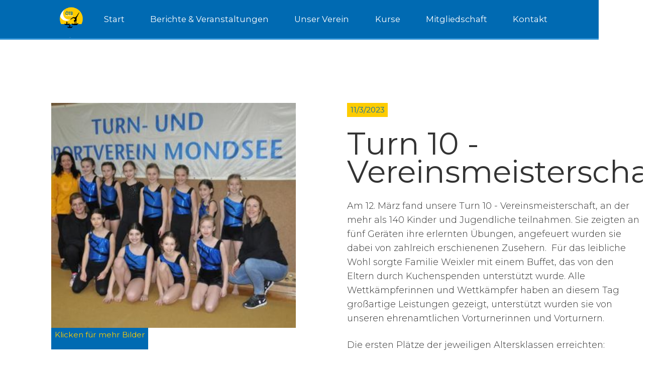

--- FILE ---
content_type: text/html
request_url: https://www.turnvereinmondsee.at/berichte/turn-10-vereinsmeisterschaft
body_size: 4355
content:
<!DOCTYPE html><!-- Last Published: Wed Jan 07 2026 09:37:18 GMT+0000 (Coordinated Universal Time) --><html data-wf-domain="www.turnvereinmondsee.at" data-wf-page="6006acd387343348ac84e608" data-wf-site="5f8887f0ec157e7d7141ebfd" data-wf-collection="6006acd3873433153084e606" data-wf-item-slug="turn-10-vereinsmeisterschaft"><head><meta charset="utf-8"/><title>Turnverein Mondsee</title><meta content="width=device-width, initial-scale=1" name="viewport"/><link href="https://cdn.prod.website-files.com/5f8887f0ec157e7d7141ebfd/css/turnverein-mondsee.shared.85642fa6c.min.css" rel="stylesheet" type="text/css" integrity="sha384-hWQvps47VA1xqNhOA7gh3Z0hMLZmtEWVTM793CToRxypTS2xxMP0Yz2/5NqYD5Cg" crossorigin="anonymous"/><link href="https://fonts.googleapis.com" rel="preconnect"/><link href="https://fonts.gstatic.com" rel="preconnect" crossorigin="anonymous"/><script src="https://ajax.googleapis.com/ajax/libs/webfont/1.6.26/webfont.js" type="text/javascript"></script><script type="text/javascript">WebFont.load({  google: {    families: ["Montserrat:100,100italic,200,200italic,300,300italic,400,400italic,500,500italic,600,600italic,700,700italic,800,800italic,900,900italic","Karla:regular,italic,700,700italic:latin,latin-ext"]  }});</script><script type="text/javascript">!function(o,c){var n=c.documentElement,t=" w-mod-";n.className+=t+"js",("ontouchstart"in o||o.DocumentTouch&&c instanceof DocumentTouch)&&(n.className+=t+"touch")}(window,document);</script><link href="https://cdn.prod.website-files.com/5f8887f0ec157e7d7141ebfd/610126e590f53a4727e6ec9d_tvm-favicon1.png" rel="shortcut icon" type="image/x-icon"/><link href="https://cdn.prod.website-files.com/5f8887f0ec157e7d7141ebfd/610126ec900a3f5c1a0a94bf_tvm-webclip.png" rel="apple-touch-icon"/></head><body><div data-collapse="medium" data-animation="default" data-duration="400" data-easing="ease" data-easing2="ease" role="banner" class="navbar w-nav"><a href="/" class="brand w-nav-brand"><img src="https://cdn.prod.website-files.com/5f8887f0ec157e7d7141ebfd/68a8aac54b52ec2d55ec2f98_%C3%96TBmondsee%20Logo-07.png" loading="lazy" srcset="https://cdn.prod.website-files.com/5f8887f0ec157e7d7141ebfd/68a8aac54b52ec2d55ec2f98_%C3%96TBmondsee%20Logo-07-p-500.png 500w, https://cdn.prod.website-files.com/5f8887f0ec157e7d7141ebfd/68a8aac54b52ec2d55ec2f98_%C3%96TBmondsee%20Logo-07-p-800.png 800w, https://cdn.prod.website-files.com/5f8887f0ec157e7d7141ebfd/68a8aac54b52ec2d55ec2f98_%C3%96TBmondsee%20Logo-07-p-1080.png 1080w, https://cdn.prod.website-files.com/5f8887f0ec157e7d7141ebfd/68a8aac54b52ec2d55ec2f98_%C3%96TBmondsee%20Logo-07-p-1600.png 1600w, https://cdn.prod.website-files.com/5f8887f0ec157e7d7141ebfd/68a8aac54b52ec2d55ec2f98_%C3%96TBmondsee%20Logo-07.png 1901w" sizes="(max-width: 479px) 14vw, 6vw" alt="" class="image-2"/></a><nav role="navigation" class="nav-menu w-nav-menu"><a href="/" class="nav-link w-nav-link">Start</a><a href="/berichte" class="nav-link w-nav-link">Berichte &amp; Veranstaltungen</a><a href="/verein" class="nav-link w-nav-link">Unser Verein</a><a href="/kurse" class="nav-link w-nav-link">Kurse</a><a href="/mitgliedschaft" class="nav-link w-nav-link">Mitgliedschaft<br/></a><a href="/kontakt" class="nav-link w-nav-link">Kontakt</a></nav><div class="menu-button w-nav-button"><div class="icon w-icon-nav-menu"></div></div></div><div class="section bericht"><div class="div-block-copy"><div class="collection-list-wrapper w-dyn-list"><script type="text/x-wf-template" id="wf-template-3621353c-bcea-3c57-4e7a-b015ea9e26fd">%3Cdiv%20role%3D%22listitem%22%20class%3D%22w-dyn-item%20w-dyn-repeater-item%22%3E%3Ca%20href%3D%22%23%22%20class%3D%22lightbox-link%20w-inline-block%20w-lightbox%22%3E%3Cimg%20loading%3D%22lazy%22%20alt%3D%22%22%20src%3D%22https%3A%2F%2Fcdn.prod.website-files.com%2F5f8d8a3885a38d5923a801e4%2F640defe67c24cb12bce66858_DSC_0009.JPG%22%20sizes%3D%22(max-width%3A%20479px)%2084vw%2C%2038vw%22%20srcset%3D%22https%3A%2F%2Fcdn.prod.website-files.com%2F5f8d8a3885a38d5923a801e4%2F640defe67c24cb12bce66858_DSC_0009-p-500.jpg%20500w%2C%20https%3A%2F%2Fcdn.prod.website-files.com%2F5f8d8a3885a38d5923a801e4%2F640defe67c24cb12bce66858_DSC_0009.JPG%20723w%22%20class%3D%22image-8%22%2F%3E%3Cdiv%20class%3D%22text-block%22%3EKlicken%20f%C3%BCr%20mehr%20Bilder%3Cbr%2F%3E%E2%80%8D%3C%2Fdiv%3E%3Cscript%20type%3D%22application%2Fjson%22%20class%3D%22w-json%22%3E%7B%0A%20%20%22items%22%3A%20%5B%0A%20%20%20%20%7B%0A%20%20%20%20%20%20%22url%22%3A%20%22https%3A%2F%2Fcdn.prod.website-files.com%2F5f8d8a3885a38d5923a801e4%2F640defe67c24cb12bce66858_DSC_0009.JPG%22%2C%0A%20%20%20%20%20%20%22type%22%3A%20%22image%22%0A%20%20%20%20%7D%0A%20%20%5D%2C%0A%20%20%22group%22%3A%20%22Images%22%0A%7D%3C%2Fscript%3E%3C%2Fa%3E%3C%2Fdiv%3E</script><div role="list" class="collection-list w-dyn-items"><div role="listitem" class="w-dyn-item w-dyn-repeater-item"><a href="#" class="lightbox-link w-inline-block w-lightbox"><img loading="lazy" alt="" src="https://cdn.prod.website-files.com/5f8d8a3885a38d5923a801e4/640defe67c24cb12bce66858_DSC_0009.JPG" sizes="(max-width: 479px) 84vw, 38vw" srcset="https://cdn.prod.website-files.com/5f8d8a3885a38d5923a801e4/640defe67c24cb12bce66858_DSC_0009-p-500.jpg 500w, https://cdn.prod.website-files.com/5f8d8a3885a38d5923a801e4/640defe67c24cb12bce66858_DSC_0009.JPG 723w" class="image-8"/><div class="text-block">Klicken für mehr Bilder<br/>‍</div><script type="application/json" class="w-json">{
  "items": [
    {
      "url": "https://cdn.prod.website-files.com/5f8d8a3885a38d5923a801e4/640defe67c24cb12bce66858_DSC_0009.JPG",
      "type": "image"
    }
  ],
  "group": "Images"
}</script></a></div><div role="listitem" class="w-dyn-item w-dyn-repeater-item"><a href="#" class="lightbox-link w-inline-block w-lightbox"><img loading="lazy" alt="" src="https://cdn.prod.website-files.com/5f8d8a3885a38d5923a801e4/640defe9f2e1b3eeacd2638f_DSC_0013.JPG" sizes="(max-width: 479px) 84vw, 38vw" srcset="https://cdn.prod.website-files.com/5f8d8a3885a38d5923a801e4/640defe9f2e1b3eeacd2638f_DSC_0013-p-500.jpg 500w, https://cdn.prod.website-files.com/5f8d8a3885a38d5923a801e4/640defe9f2e1b3eeacd2638f_DSC_0013.JPG 723w" class="image-8"/><div class="text-block">Klicken für mehr Bilder<br/>‍</div><script type="application/json" class="w-json">{
  "items": [
    {
      "url": "https://cdn.prod.website-files.com/5f8d8a3885a38d5923a801e4/640defe9f2e1b3eeacd2638f_DSC_0013.JPG",
      "type": "image"
    }
  ],
  "group": "Images"
}</script></a></div><div role="listitem" class="w-dyn-item w-dyn-repeater-item"><a href="#" class="lightbox-link w-inline-block w-lightbox"><img loading="lazy" alt="" src="https://cdn.prod.website-files.com/5f8d8a3885a38d5923a801e4/640defec546a51808544016d_DSC_0014.JPG" sizes="(max-width: 479px) 84vw, 38vw" srcset="https://cdn.prod.website-files.com/5f8d8a3885a38d5923a801e4/640defec546a51808544016d_DSC_0014-p-500.jpg 500w, https://cdn.prod.website-files.com/5f8d8a3885a38d5923a801e4/640defec546a51808544016d_DSC_0014.JPG 723w" class="image-8"/><div class="text-block">Klicken für mehr Bilder<br/>‍</div><script type="application/json" class="w-json">{
  "items": [
    {
      "url": "https://cdn.prod.website-files.com/5f8d8a3885a38d5923a801e4/640defec546a51808544016d_DSC_0014.JPG",
      "type": "image"
    }
  ],
  "group": "Images"
}</script></a></div><div role="listitem" class="w-dyn-item w-dyn-repeater-item"><a href="#" class="lightbox-link w-inline-block w-lightbox"><img loading="lazy" alt="" src="https://cdn.prod.website-files.com/5f8d8a3885a38d5923a801e4/640deff00945bd2941a7bd23_DSC_0047.JPG" sizes="(max-width: 479px) 84vw, 38vw" srcset="https://cdn.prod.website-files.com/5f8d8a3885a38d5923a801e4/640deff00945bd2941a7bd23_DSC_0047-p-500.jpg 500w, https://cdn.prod.website-files.com/5f8d8a3885a38d5923a801e4/640deff00945bd2941a7bd23_DSC_0047.JPG 723w" class="image-8"/><div class="text-block">Klicken für mehr Bilder<br/>‍</div><script type="application/json" class="w-json">{
  "items": [
    {
      "url": "https://cdn.prod.website-files.com/5f8d8a3885a38d5923a801e4/640deff00945bd2941a7bd23_DSC_0047.JPG",
      "type": "image"
    }
  ],
  "group": "Images"
}</script></a></div><div role="listitem" class="w-dyn-item w-dyn-repeater-item"><a href="#" class="lightbox-link w-inline-block w-lightbox"><img loading="lazy" alt="" src="https://cdn.prod.website-files.com/5f8d8a3885a38d5923a801e4/640deff47c24cb6b7ee685ba_DSC_0053.JPG" sizes="(max-width: 479px) 84vw, 38vw" srcset="https://cdn.prod.website-files.com/5f8d8a3885a38d5923a801e4/640deff47c24cb6b7ee685ba_DSC_0053-p-500.jpg 500w, https://cdn.prod.website-files.com/5f8d8a3885a38d5923a801e4/640deff47c24cb6b7ee685ba_DSC_0053.JPG 723w" class="image-8"/><div class="text-block">Klicken für mehr Bilder<br/>‍</div><script type="application/json" class="w-json">{
  "items": [
    {
      "url": "https://cdn.prod.website-files.com/5f8d8a3885a38d5923a801e4/640deff47c24cb6b7ee685ba_DSC_0053.JPG",
      "type": "image"
    }
  ],
  "group": "Images"
}</script></a></div><div role="listitem" class="w-dyn-item w-dyn-repeater-item"><a href="#" class="lightbox-link w-inline-block w-lightbox"><img loading="lazy" alt="" src="https://cdn.prod.website-files.com/5f8d8a3885a38d5923a801e4/640deff778599a2c529d87ff_DSC_0078.JPG" sizes="(max-width: 479px) 84vw, 38vw" srcset="https://cdn.prod.website-files.com/5f8d8a3885a38d5923a801e4/640deff778599a2c529d87ff_DSC_0078-p-500.jpg 500w, https://cdn.prod.website-files.com/5f8d8a3885a38d5923a801e4/640deff778599a2c529d87ff_DSC_0078.JPG 723w" class="image-8"/><div class="text-block">Klicken für mehr Bilder<br/>‍</div><script type="application/json" class="w-json">{
  "items": [
    {
      "url": "https://cdn.prod.website-files.com/5f8d8a3885a38d5923a801e4/640deff778599a2c529d87ff_DSC_0078.JPG",
      "type": "image"
    }
  ],
  "group": "Images"
}</script></a></div><div role="listitem" class="w-dyn-item w-dyn-repeater-item"><a href="#" class="lightbox-link w-inline-block w-lightbox"><img loading="lazy" alt="" src="https://cdn.prod.website-files.com/5f8d8a3885a38d5923a801e4/640deffea48c6f708125fdaf_DSC_0081.JPG" sizes="(max-width: 479px) 84vw, 38vw" srcset="https://cdn.prod.website-files.com/5f8d8a3885a38d5923a801e4/640deffea48c6f708125fdaf_DSC_0081-p-500.jpg 500w, https://cdn.prod.website-files.com/5f8d8a3885a38d5923a801e4/640deffea48c6f708125fdaf_DSC_0081.JPG 723w" class="image-8"/><div class="text-block">Klicken für mehr Bilder<br/>‍</div><script type="application/json" class="w-json">{
  "items": [
    {
      "url": "https://cdn.prod.website-files.com/5f8d8a3885a38d5923a801e4/640deffea48c6f708125fdaf_DSC_0081.JPG",
      "type": "image"
    }
  ],
  "group": "Images"
}</script></a></div><div role="listitem" class="w-dyn-item w-dyn-repeater-item"><a href="#" class="lightbox-link w-inline-block w-lightbox"><img loading="lazy" alt="" src="https://cdn.prod.website-files.com/5f8d8a3885a38d5923a801e4/640df0040945bd43d8a7df53_DSC_0124.JPG" sizes="(max-width: 479px) 84vw, 38vw" srcset="https://cdn.prod.website-files.com/5f8d8a3885a38d5923a801e4/640df0040945bd43d8a7df53_DSC_0124-p-500.jpg 500w, https://cdn.prod.website-files.com/5f8d8a3885a38d5923a801e4/640df0040945bd43d8a7df53_DSC_0124.JPG 723w" class="image-8"/><div class="text-block">Klicken für mehr Bilder<br/>‍</div><script type="application/json" class="w-json">{
  "items": [
    {
      "url": "https://cdn.prod.website-files.com/5f8d8a3885a38d5923a801e4/640df0040945bd43d8a7df53_DSC_0124.JPG",
      "type": "image"
    }
  ],
  "group": "Images"
}</script></a></div><div role="listitem" class="w-dyn-item w-dyn-repeater-item"><a href="#" class="lightbox-link w-inline-block w-lightbox"><img loading="lazy" alt="" src="https://cdn.prod.website-files.com/5f8d8a3885a38d5923a801e4/640df00d7c24cb684fe6b0fb_DSC_0142.JPG" sizes="(max-width: 479px) 84vw, 38vw" srcset="https://cdn.prod.website-files.com/5f8d8a3885a38d5923a801e4/640df00d7c24cb684fe6b0fb_DSC_0142-p-500.jpg 500w, https://cdn.prod.website-files.com/5f8d8a3885a38d5923a801e4/640df00d7c24cb684fe6b0fb_DSC_0142.JPG 723w" class="image-8"/><div class="text-block">Klicken für mehr Bilder<br/>‍</div><script type="application/json" class="w-json">{
  "items": [
    {
      "url": "https://cdn.prod.website-files.com/5f8d8a3885a38d5923a801e4/640df00d7c24cb684fe6b0fb_DSC_0142.JPG",
      "type": "image"
    }
  ],
  "group": "Images"
}</script></a></div><div role="listitem" class="w-dyn-item w-dyn-repeater-item"><a href="#" class="lightbox-link w-inline-block w-lightbox"><img loading="lazy" alt="" src="https://cdn.prod.website-files.com/5f8d8a3885a38d5923a801e4/640df014a48c6fc1f2262098_DSC_0144.JPG" sizes="(max-width: 479px) 84vw, 38vw" srcset="https://cdn.prod.website-files.com/5f8d8a3885a38d5923a801e4/640df014a48c6fc1f2262098_DSC_0144-p-500.jpg 500w, https://cdn.prod.website-files.com/5f8d8a3885a38d5923a801e4/640df014a48c6fc1f2262098_DSC_0144.JPG 723w" class="image-8"/><div class="text-block">Klicken für mehr Bilder<br/>‍</div><script type="application/json" class="w-json">{
  "items": [
    {
      "url": "https://cdn.prod.website-files.com/5f8d8a3885a38d5923a801e4/640df014a48c6fc1f2262098_DSC_0144.JPG",
      "type": "image"
    }
  ],
  "group": "Images"
}</script></a></div><div role="listitem" class="w-dyn-item w-dyn-repeater-item"><a href="#" class="lightbox-link w-inline-block w-lightbox"><img loading="lazy" alt="" src="https://cdn.prod.website-files.com/5f8d8a3885a38d5923a801e4/640df01d9fbf4da11c055459_DSC_0146.JPG" sizes="(max-width: 479px) 84vw, 38vw" srcset="https://cdn.prod.website-files.com/5f8d8a3885a38d5923a801e4/640df01d9fbf4da11c055459_DSC_0146-p-500.jpg 500w, https://cdn.prod.website-files.com/5f8d8a3885a38d5923a801e4/640df01d9fbf4da11c055459_DSC_0146.JPG 723w" class="image-8"/><div class="text-block">Klicken für mehr Bilder<br/>‍</div><script type="application/json" class="w-json">{
  "items": [
    {
      "url": "https://cdn.prod.website-files.com/5f8d8a3885a38d5923a801e4/640df01d9fbf4da11c055459_DSC_0146.JPG",
      "type": "image"
    }
  ],
  "group": "Images"
}</script></a></div><div role="listitem" class="w-dyn-item w-dyn-repeater-item"><a href="#" class="lightbox-link w-inline-block w-lightbox"><img loading="lazy" alt="" src="https://cdn.prod.website-files.com/5f8d8a3885a38d5923a801e4/640df0247c24cb0090e6d367_DSC_0192.JPG" sizes="(max-width: 479px) 84vw, 38vw" srcset="https://cdn.prod.website-files.com/5f8d8a3885a38d5923a801e4/640df0247c24cb0090e6d367_DSC_0192-p-500.jpg 500w, https://cdn.prod.website-files.com/5f8d8a3885a38d5923a801e4/640df0247c24cb0090e6d367_DSC_0192.JPG 723w" class="image-8"/><div class="text-block">Klicken für mehr Bilder<br/>‍</div><script type="application/json" class="w-json">{
  "items": [
    {
      "url": "https://cdn.prod.website-files.com/5f8d8a3885a38d5923a801e4/640df0247c24cb0090e6d367_DSC_0192.JPG",
      "type": "image"
    }
  ],
  "group": "Images"
}</script></a></div><div role="listitem" class="w-dyn-item w-dyn-repeater-item"><a href="#" class="lightbox-link w-inline-block w-lightbox"><img loading="lazy" alt="" src="https://cdn.prod.website-files.com/5f8d8a3885a38d5923a801e4/640df049e2c9f046488f0408_DSC_0222.JPG" sizes="(max-width: 479px) 84vw, 38vw" srcset="https://cdn.prod.website-files.com/5f8d8a3885a38d5923a801e4/640df049e2c9f046488f0408_DSC_0222-p-500.jpg 500w, https://cdn.prod.website-files.com/5f8d8a3885a38d5923a801e4/640df049e2c9f046488f0408_DSC_0222.JPG 723w" class="image-8"/><div class="text-block">Klicken für mehr Bilder<br/>‍</div><script type="application/json" class="w-json">{
  "items": [
    {
      "url": "https://cdn.prod.website-files.com/5f8d8a3885a38d5923a801e4/640df049e2c9f046488f0408_DSC_0222.JPG",
      "type": "image"
    }
  ],
  "group": "Images"
}</script></a></div><div role="listitem" class="w-dyn-item w-dyn-repeater-item"><a href="#" class="lightbox-link w-inline-block w-lightbox"><img loading="lazy" alt="" src="https://cdn.prod.website-files.com/5f8d8a3885a38d5923a801e4/640df04eaa64c155138a7db0_DSC_0239.JPG" sizes="(max-width: 479px) 84vw, 38vw" srcset="https://cdn.prod.website-files.com/5f8d8a3885a38d5923a801e4/640df04eaa64c155138a7db0_DSC_0239-p-500.jpg 500w, https://cdn.prod.website-files.com/5f8d8a3885a38d5923a801e4/640df04eaa64c155138a7db0_DSC_0239.JPG 723w" class="image-8"/><div class="text-block">Klicken für mehr Bilder<br/>‍</div><script type="application/json" class="w-json">{
  "items": [
    {
      "url": "https://cdn.prod.website-files.com/5f8d8a3885a38d5923a801e4/640df04eaa64c155138a7db0_DSC_0239.JPG",
      "type": "image"
    }
  ],
  "group": "Images"
}</script></a></div><div role="listitem" class="w-dyn-item w-dyn-repeater-item"><a href="#" class="lightbox-link w-inline-block w-lightbox"><img loading="lazy" alt="" src="https://cdn.prod.website-files.com/5f8d8a3885a38d5923a801e4/640df054546a5135d84402e1_DSC_0249.JPG" sizes="(max-width: 479px) 84vw, 38vw" srcset="https://cdn.prod.website-files.com/5f8d8a3885a38d5923a801e4/640df054546a5135d84402e1_DSC_0249-p-500.jpg 500w, https://cdn.prod.website-files.com/5f8d8a3885a38d5923a801e4/640df054546a5135d84402e1_DSC_0249.JPG 723w" class="image-8"/><div class="text-block">Klicken für mehr Bilder<br/>‍</div><script type="application/json" class="w-json">{
  "items": [
    {
      "url": "https://cdn.prod.website-files.com/5f8d8a3885a38d5923a801e4/640df054546a5135d84402e1_DSC_0249.JPG",
      "type": "image"
    }
  ],
  "group": "Images"
}</script></a></div><div role="listitem" class="w-dyn-item w-dyn-repeater-item"><a href="#" class="lightbox-link w-inline-block w-lightbox"><img loading="lazy" alt="" src="https://cdn.prod.website-files.com/5f8d8a3885a38d5923a801e4/640df05b546a5144de4402e2_DSC_0252.JPG" sizes="(max-width: 479px) 84vw, 38vw" srcset="https://cdn.prod.website-files.com/5f8d8a3885a38d5923a801e4/640df05b546a5144de4402e2_DSC_0252-p-500.jpg 500w, https://cdn.prod.website-files.com/5f8d8a3885a38d5923a801e4/640df05b546a5144de4402e2_DSC_0252.JPG 723w" class="image-8"/><div class="text-block">Klicken für mehr Bilder<br/>‍</div><script type="application/json" class="w-json">{
  "items": [
    {
      "url": "https://cdn.prod.website-files.com/5f8d8a3885a38d5923a801e4/640df05b546a5144de4402e2_DSC_0252.JPG",
      "type": "image"
    }
  ],
  "group": "Images"
}</script></a></div><div role="listitem" class="w-dyn-item w-dyn-repeater-item"><a href="#" class="lightbox-link w-inline-block w-lightbox"><img loading="lazy" alt="" src="https://cdn.prod.website-files.com/5f8d8a3885a38d5923a801e4/640df0639fbf4d83f605a80c_DSC_0254.JPG" sizes="(max-width: 479px) 84vw, 38vw" srcset="https://cdn.prod.website-files.com/5f8d8a3885a38d5923a801e4/640df0639fbf4d83f605a80c_DSC_0254-p-500.jpg 500w, https://cdn.prod.website-files.com/5f8d8a3885a38d5923a801e4/640df0639fbf4d83f605a80c_DSC_0254.JPG 723w" class="image-8"/><div class="text-block">Klicken für mehr Bilder<br/>‍</div><script type="application/json" class="w-json">{
  "items": [
    {
      "url": "https://cdn.prod.website-files.com/5f8d8a3885a38d5923a801e4/640df0639fbf4d83f605a80c_DSC_0254.JPG",
      "type": "image"
    }
  ],
  "group": "Images"
}</script></a></div><div role="listitem" class="w-dyn-item w-dyn-repeater-item"><a href="#" class="lightbox-link w-inline-block w-lightbox"><img loading="lazy" alt="" src="https://cdn.prod.website-files.com/5f8d8a3885a38d5923a801e4/640df069773767d25265bb16_DSC_0257.JPG" sizes="(max-width: 479px) 84vw, 38vw" srcset="https://cdn.prod.website-files.com/5f8d8a3885a38d5923a801e4/640df069773767d25265bb16_DSC_0257-p-500.jpg 500w, https://cdn.prod.website-files.com/5f8d8a3885a38d5923a801e4/640df069773767d25265bb16_DSC_0257.JPG 723w" class="image-8"/><div class="text-block">Klicken für mehr Bilder<br/>‍</div><script type="application/json" class="w-json">{
  "items": [
    {
      "url": "https://cdn.prod.website-files.com/5f8d8a3885a38d5923a801e4/640df069773767d25265bb16_DSC_0257.JPG",
      "type": "image"
    }
  ],
  "group": "Images"
}</script></a></div><div role="listitem" class="w-dyn-item w-dyn-repeater-item"><a href="#" class="lightbox-link w-inline-block w-lightbox"><img loading="lazy" alt="" src="https://cdn.prod.website-files.com/5f8d8a3885a38d5923a801e4/640df06f77376703dd65c34d_DSC_0259.JPG" sizes="(max-width: 479px) 84vw, 38vw" srcset="https://cdn.prod.website-files.com/5f8d8a3885a38d5923a801e4/640df06f77376703dd65c34d_DSC_0259-p-500.jpg 500w, https://cdn.prod.website-files.com/5f8d8a3885a38d5923a801e4/640df06f77376703dd65c34d_DSC_0259.JPG 723w" class="image-8"/><div class="text-block">Klicken für mehr Bilder<br/>‍</div><script type="application/json" class="w-json">{
  "items": [
    {
      "url": "https://cdn.prod.website-files.com/5f8d8a3885a38d5923a801e4/640df06f77376703dd65c34d_DSC_0259.JPG",
      "type": "image"
    }
  ],
  "group": "Images"
}</script></a></div><div role="listitem" class="w-dyn-item w-dyn-repeater-item"><a href="#" class="lightbox-link w-inline-block w-lightbox"><img loading="lazy" alt="" src="https://cdn.prod.website-files.com/5f8d8a3885a38d5923a801e4/640df1d4100a4c8f9df7daa3_DSC_0116.JPG" sizes="(max-width: 479px) 84vw, 38vw" srcset="https://cdn.prod.website-files.com/5f8d8a3885a38d5923a801e4/640df1d4100a4c8f9df7daa3_DSC_0116-p-500.jpg 500w, https://cdn.prod.website-files.com/5f8d8a3885a38d5923a801e4/640df1d4100a4c8f9df7daa3_DSC_0116.JPG 723w" class="image-8"/><div class="text-block">Klicken für mehr Bilder<br/>‍</div><script type="application/json" class="w-json">{
  "items": [
    {
      "url": "https://cdn.prod.website-files.com/5f8d8a3885a38d5923a801e4/640df1d4100a4c8f9df7daa3_DSC_0116.JPG",
      "type": "image"
    }
  ],
  "group": "Images"
}</script></a></div><div role="listitem" class="w-dyn-item w-dyn-repeater-item"><a href="#" class="lightbox-link w-inline-block w-lightbox"><img loading="lazy" alt="" src="https://cdn.prod.website-files.com/5f8d8a3885a38d5923a801e4/640df1f4100a4c1481f7ff37_DSC_0155.JPG" sizes="(max-width: 479px) 84vw, 38vw" srcset="https://cdn.prod.website-files.com/5f8d8a3885a38d5923a801e4/640df1f4100a4c1481f7ff37_DSC_0155-p-500.jpg 500w, https://cdn.prod.website-files.com/5f8d8a3885a38d5923a801e4/640df1f4100a4c1481f7ff37_DSC_0155.JPG 723w" class="image-8"/><div class="text-block">Klicken für mehr Bilder<br/>‍</div><script type="application/json" class="w-json">{
  "items": [
    {
      "url": "https://cdn.prod.website-files.com/5f8d8a3885a38d5923a801e4/640df1f4100a4c1481f7ff37_DSC_0155.JPG",
      "type": "image"
    }
  ],
  "group": "Images"
}</script></a></div><div role="listitem" class="w-dyn-item w-dyn-repeater-item"><a href="#" class="lightbox-link w-inline-block w-lightbox"><img loading="lazy" alt="" src="https://cdn.prod.website-files.com/5f8d8a3885a38d5923a801e4/640df0777c24cb23c9e74a47_DSC_0324.JPG" sizes="(max-width: 479px) 84vw, 38vw" srcset="https://cdn.prod.website-files.com/5f8d8a3885a38d5923a801e4/640df0777c24cb23c9e74a47_DSC_0324-p-500.jpg 500w, https://cdn.prod.website-files.com/5f8d8a3885a38d5923a801e4/640df0777c24cb23c9e74a47_DSC_0324.JPG 723w" class="image-8"/><div class="text-block">Klicken für mehr Bilder<br/>‍</div><script type="application/json" class="w-json">{
  "items": [
    {
      "url": "https://cdn.prod.website-files.com/5f8d8a3885a38d5923a801e4/640df0777c24cb23c9e74a47_DSC_0324.JPG",
      "type": "image"
    }
  ],
  "group": "Images"
}</script></a></div><div role="listitem" class="w-dyn-item w-dyn-repeater-item"><a href="#" class="lightbox-link w-inline-block w-lightbox"><img loading="lazy" alt="" src="https://cdn.prod.website-files.com/5f8d8a3885a38d5923a801e4/640df3e5dff4b930870b8b52_DSC_0187.JPG" sizes="(max-width: 479px) 84vw, 38vw" srcset="https://cdn.prod.website-files.com/5f8d8a3885a38d5923a801e4/640df3e5dff4b930870b8b52_DSC_0187-p-500.jpg 500w, https://cdn.prod.website-files.com/5f8d8a3885a38d5923a801e4/640df3e5dff4b930870b8b52_DSC_0187.JPG 723w" class="image-8"/><div class="text-block">Klicken für mehr Bilder<br/>‍</div><script type="application/json" class="w-json">{
  "items": [
    {
      "url": "https://cdn.prod.website-files.com/5f8d8a3885a38d5923a801e4/640df3e5dff4b930870b8b52_DSC_0187.JPG",
      "type": "image"
    }
  ],
  "group": "Images"
}</script></a></div><div role="listitem" class="w-dyn-item w-dyn-repeater-item"><a href="#" class="lightbox-link w-inline-block w-lightbox"><img loading="lazy" alt="" src="https://cdn.prod.website-files.com/5f8d8a3885a38d5923a801e4/640df3f3f5b6600990e82606_DSC_0200.JPG" sizes="(max-width: 479px) 84vw, 38vw" srcset="https://cdn.prod.website-files.com/5f8d8a3885a38d5923a801e4/640df3f3f5b6600990e82606_DSC_0200-p-500.jpg 500w, https://cdn.prod.website-files.com/5f8d8a3885a38d5923a801e4/640df3f3f5b6600990e82606_DSC_0200.JPG 723w" class="image-8"/><div class="text-block">Klicken für mehr Bilder<br/>‍</div><script type="application/json" class="w-json">{
  "items": [
    {
      "url": "https://cdn.prod.website-files.com/5f8d8a3885a38d5923a801e4/640df3f3f5b6600990e82606_DSC_0200.JPG",
      "type": "image"
    }
  ],
  "group": "Images"
}</script></a></div><div role="listitem" class="w-dyn-item w-dyn-repeater-item"><a href="#" class="lightbox-link w-inline-block w-lightbox"><img loading="lazy" alt="" src="https://cdn.prod.website-files.com/5f8d8a3885a38d5923a801e4/640df481dff4b935180bebb3_DSC_0008.JPG" sizes="(max-width: 479px) 84vw, 38vw" srcset="https://cdn.prod.website-files.com/5f8d8a3885a38d5923a801e4/640df481dff4b935180bebb3_DSC_0008-p-500.jpg 500w, https://cdn.prod.website-files.com/5f8d8a3885a38d5923a801e4/640df481dff4b935180bebb3_DSC_0008.JPG 723w" class="image-8"/><div class="text-block">Klicken für mehr Bilder<br/>‍</div><script type="application/json" class="w-json">{
  "items": [
    {
      "url": "https://cdn.prod.website-files.com/5f8d8a3885a38d5923a801e4/640df481dff4b935180bebb3_DSC_0008.JPG",
      "type": "image"
    }
  ],
  "group": "Images"
}</script></a></div></div><div class="w-dyn-hide w-dyn-empty"><div>No items found.</div></div></div></div><div class="txt-wrap_46 r rbericht w-clearfix"><div class="text-block-copy">11/3/2023</div><h1 class="heading-3">Turn 10 - Vereinsmeisterschaft</h1><div class="w-dyn-bind-empty w-video w-embed"></div><div class="w-richtext"><p>Am 12. März fand unsere Turn 10 - Vereinsmeisterschaft, an der mehr als 140 Kinder und Jugendliche teilnahmen. Sie zeigten an fünf Geräten ihre erlernten Übungen, angefeuert wurden sie dabei von zahlreich erschienenen Zusehern.  Für das leibliche Wohl sorgte Familie Weixler mit einem Buffet, das von den Eltern durch Kuchenspenden unterstützt wurde. Alle Wettkämpferinnen und Wettkämpfer haben an diesem Tag großartige Leistungen gezeigt, unterstützt wurden sie von unseren ehrenamtlichen Vorturnerinnen und Vorturnern.</p><p>Die ersten Plätze der jeweiligen Altersklassen erreichten: </p><p><strong>Basisstufe </strong>männlich:      </p><p>AK04: Vincent Holzapfel</p><p>AK 06: Konstantin Nischer</p><p>AK 08: Leopold Mayer</p><p>AK 10: Ludwig Hermüller</p><p>AK 12: Vincent Bandera</p><p>AK 14: Fabian Strasser</p><p>AK 16: Antonio Ivanov</p><p>allgemeineKlasse: Elias Bidner </p><p><strong>Basisstufe </strong>weiblich:       </p><p>AK04 Lina Hoffmann</p><p>AK 06 Lara Schlesinger</p><p>AK 07 Clara Laireiter</p><p>AK 08 EllaSchwaighofer</p><p>AK 09 Magdalena Holzapfel</p><p>AK 10 Leni Pointinger</p><p>AK 11 Paula Scheinast</p><p>AK 12 Viktoria Gierbl</p><p>AK 13 Jana Kaserbacher</p><p> AK 14 Viktoria Knoblechner</p><p>AK 15 Anja Geisberger</p><p>allgemeineKlasse: Nicole Kaltenbrunner</p><p><strong>Oberstufe</strong>:         </p><p>AK12 Lena Strasser</p><p>AK 14 Helene Hermüller</p><p>AK 16 Rosa Hermüller</p><p><strong>Vereinsjugendmeisterin Basisstufe</strong>: Viktoria Knoblechner </p><p><strong>Vereinsjugendmeister Basisstufe</strong>: Fabian Strasser </p><p><strong>Vereinsjugendmeisterin Oberstufe</strong>: Helene Hermüller</p></div></div></div><div class="footer w-clearfix"><img src="https://cdn.prod.website-files.com/5f8887f0ec157e7d7141ebfd/612d22ec3ffc74935d0fa5b4_6009958be08622e0900632f3_tvm-logo%20Kopie.png" loading="lazy" sizes="(max-width: 479px) 45vw, 25vw" srcset="https://cdn.prod.website-files.com/5f8887f0ec157e7d7141ebfd/612d22ec3ffc74935d0fa5b4_6009958be08622e0900632f3_tvm-logo%20Kopie-p-500.png 500w, https://cdn.prod.website-files.com/5f8887f0ec157e7d7141ebfd/612d22ec3ffc74935d0fa5b4_6009958be08622e0900632f3_tvm-logo%20Kopie-p-800.png 800w, https://cdn.prod.website-files.com/5f8887f0ec157e7d7141ebfd/612d22ec3ffc74935d0fa5b4_6009958be08622e0900632f3_tvm-logo%20Kopie-p-1080.png 1080w, https://cdn.prod.website-files.com/5f8887f0ec157e7d7141ebfd/612d22ec3ffc74935d0fa5b4_6009958be08622e0900632f3_tvm-logo%20Kopie-p-1600.png 1600w, https://cdn.prod.website-files.com/5f8887f0ec157e7d7141ebfd/612d22ec3ffc74935d0fa5b4_6009958be08622e0900632f3_tvm-logo%20Kopie.png 1965w" alt="" class="footer-logo"/><p><a href="/datenschutz" class="link yellow">Datenschutz</a><br/><a href="/datenschutz" class="link yellow">Impressum</a></p><p>© Turn- und Sportverein Mondsee 2025</p></div><script src="https://d3e54v103j8qbb.cloudfront.net/js/jquery-3.5.1.min.dc5e7f18c8.js?site=5f8887f0ec157e7d7141ebfd" type="text/javascript" integrity="sha256-9/aliU8dGd2tb6OSsuzixeV4y/faTqgFtohetphbbj0=" crossorigin="anonymous"></script><script src="https://cdn.prod.website-files.com/5f8887f0ec157e7d7141ebfd/js/turnverein-mondsee.schunk.36b8fb49256177c8.js" type="text/javascript" integrity="sha384-4abIlA5/v7XaW1HMXKBgnUuhnjBYJ/Z9C1OSg4OhmVw9O3QeHJ/qJqFBERCDPv7G" crossorigin="anonymous"></script><script src="https://cdn.prod.website-files.com/5f8887f0ec157e7d7141ebfd/js/turnverein-mondsee.schunk.b7bcd5a6bc9ea6dc.js" type="text/javascript" integrity="sha384-DcH3DymkTJ1JRo06iNioxcVcH+az8+B0ppE4JTtKdDBzlSHEVtFkDmI0NndKRf60" crossorigin="anonymous"></script><script src="https://cdn.prod.website-files.com/5f8887f0ec157e7d7141ebfd/js/turnverein-mondsee.ffff54ef.5bb954975139af51.js" type="text/javascript" integrity="sha384-vLq92SSihUqN/yBN8VvDG0wXZVMMD+634B/UdHqJTYjIiTbuv4q3EmHQ9hlUqcAE" crossorigin="anonymous"></script></body></html>

--- FILE ---
content_type: text/css
request_url: https://cdn.prod.website-files.com/5f8887f0ec157e7d7141ebfd/css/turnverein-mondsee.shared.85642fa6c.min.css
body_size: 10840
content:
html{-webkit-text-size-adjust:100%;-ms-text-size-adjust:100%;font-family:sans-serif}body{margin:0}article,aside,details,figcaption,figure,footer,header,hgroup,main,menu,nav,section,summary{display:block}audio,canvas,progress,video{vertical-align:baseline;display:inline-block}audio:not([controls]){height:0;display:none}[hidden],template{display:none}a{background-color:#0000}a:active,a:hover{outline:0}abbr[title]{border-bottom:1px dotted}b,strong{font-weight:700}dfn{font-style:italic}h1{margin:.67em 0;font-size:2em}mark{color:#000;background:#ff0}small{font-size:80%}sub,sup{vertical-align:baseline;font-size:75%;line-height:0;position:relative}sup{top:-.5em}sub{bottom:-.25em}img{border:0}svg:not(:root){overflow:hidden}hr{box-sizing:content-box;height:0}pre{overflow:auto}code,kbd,pre,samp{font-family:monospace;font-size:1em}button,input,optgroup,select,textarea{color:inherit;font:inherit;margin:0}button{overflow:visible}button,select{text-transform:none}button,html input[type=button],input[type=reset]{-webkit-appearance:button;cursor:pointer}button[disabled],html input[disabled]{cursor:default}button::-moz-focus-inner,input::-moz-focus-inner{border:0;padding:0}input{line-height:normal}input[type=checkbox],input[type=radio]{box-sizing:border-box;padding:0}input[type=number]::-webkit-inner-spin-button,input[type=number]::-webkit-outer-spin-button{height:auto}input[type=search]{-webkit-appearance:none}input[type=search]::-webkit-search-cancel-button,input[type=search]::-webkit-search-decoration{-webkit-appearance:none}legend{border:0;padding:0}textarea{overflow:auto}optgroup{font-weight:700}table{border-collapse:collapse;border-spacing:0}td,th{padding:0}@font-face{font-family:webflow-icons;src:url([data-uri])format("truetype");font-weight:400;font-style:normal}[class^=w-icon-],[class*=\ w-icon-]{speak:none;font-variant:normal;text-transform:none;-webkit-font-smoothing:antialiased;-moz-osx-font-smoothing:grayscale;font-style:normal;font-weight:400;line-height:1;font-family:webflow-icons!important}.w-icon-slider-right:before{content:""}.w-icon-slider-left:before{content:""}.w-icon-nav-menu:before{content:""}.w-icon-arrow-down:before,.w-icon-dropdown-toggle:before{content:""}.w-icon-file-upload-remove:before{content:""}.w-icon-file-upload-icon:before{content:""}*{box-sizing:border-box}html{height:100%}body{color:#333;background-color:#fff;min-height:100%;margin:0;font-family:Arial,sans-serif;font-size:14px;line-height:20px}img{vertical-align:middle;max-width:100%;display:inline-block}html.w-mod-touch *{background-attachment:scroll!important}.w-block{display:block}.w-inline-block{max-width:100%;display:inline-block}.w-clearfix:before,.w-clearfix:after{content:" ";grid-area:1/1/2/2;display:table}.w-clearfix:after{clear:both}.w-hidden{display:none}.w-button{color:#fff;line-height:inherit;cursor:pointer;background-color:#3898ec;border:0;border-radius:0;padding:9px 15px;text-decoration:none;display:inline-block}input.w-button{-webkit-appearance:button}html[data-w-dynpage] [data-w-cloak]{color:#0000!important}.w-code-block{margin:unset}pre.w-code-block code{all:inherit}.w-optimization{display:contents}.w-webflow-badge,.w-webflow-badge>img{box-sizing:unset;width:unset;height:unset;max-height:unset;max-width:unset;min-height:unset;min-width:unset;margin:unset;padding:unset;float:unset;clear:unset;border:unset;border-radius:unset;background:unset;background-image:unset;background-position:unset;background-size:unset;background-repeat:unset;background-origin:unset;background-clip:unset;background-attachment:unset;background-color:unset;box-shadow:unset;transform:unset;direction:unset;font-family:unset;font-weight:unset;color:unset;font-size:unset;line-height:unset;font-style:unset;font-variant:unset;text-align:unset;letter-spacing:unset;-webkit-text-decoration:unset;text-decoration:unset;text-indent:unset;text-transform:unset;list-style-type:unset;text-shadow:unset;vertical-align:unset;cursor:unset;white-space:unset;word-break:unset;word-spacing:unset;word-wrap:unset;transition:unset}.w-webflow-badge{white-space:nowrap;cursor:pointer;box-shadow:0 0 0 1px #0000001a,0 1px 3px #0000001a;visibility:visible!important;opacity:1!important;z-index:2147483647!important;color:#aaadb0!important;overflow:unset!important;background-color:#fff!important;border-radius:3px!important;width:auto!important;height:auto!important;margin:0!important;padding:6px!important;font-size:12px!important;line-height:14px!important;text-decoration:none!important;display:inline-block!important;position:fixed!important;inset:auto 12px 12px auto!important;transform:none!important}.w-webflow-badge>img{position:unset;visibility:unset!important;opacity:1!important;vertical-align:middle!important;display:inline-block!important}h1,h2,h3,h4,h5,h6{margin-bottom:10px;font-weight:700}h1{margin-top:20px;font-size:38px;line-height:44px}h2{margin-top:20px;font-size:32px;line-height:36px}h3{margin-top:20px;font-size:24px;line-height:30px}h4{margin-top:10px;font-size:18px;line-height:24px}h5{margin-top:10px;font-size:14px;line-height:20px}h6{margin-top:10px;font-size:12px;line-height:18px}p{margin-top:0;margin-bottom:10px}blockquote{border-left:5px solid #e2e2e2;margin:0 0 10px;padding:10px 20px;font-size:18px;line-height:22px}figure{margin:0 0 10px}figcaption{text-align:center;margin-top:5px}ul,ol{margin-top:0;margin-bottom:10px;padding-left:40px}.w-list-unstyled{padding-left:0;list-style:none}.w-embed:before,.w-embed:after{content:" ";grid-area:1/1/2/2;display:table}.w-embed:after{clear:both}.w-video{width:100%;padding:0;position:relative}.w-video iframe,.w-video object,.w-video embed{border:none;width:100%;height:100%;position:absolute;top:0;left:0}fieldset{border:0;margin:0;padding:0}button,[type=button],[type=reset]{cursor:pointer;-webkit-appearance:button;border:0}.w-form{margin:0 0 15px}.w-form-done{text-align:center;background-color:#ddd;padding:20px;display:none}.w-form-fail{background-color:#ffdede;margin-top:10px;padding:10px;display:none}label{margin-bottom:5px;font-weight:700;display:block}.w-input,.w-select{color:#333;vertical-align:middle;background-color:#fff;border:1px solid #ccc;width:100%;height:38px;margin-bottom:10px;padding:8px 12px;font-size:14px;line-height:1.42857;display:block}.w-input::placeholder,.w-select::placeholder{color:#999}.w-input:focus,.w-select:focus{border-color:#3898ec;outline:0}.w-input[disabled],.w-select[disabled],.w-input[readonly],.w-select[readonly],fieldset[disabled] .w-input,fieldset[disabled] .w-select{cursor:not-allowed}.w-input[disabled]:not(.w-input-disabled),.w-select[disabled]:not(.w-input-disabled),.w-input[readonly],.w-select[readonly],fieldset[disabled]:not(.w-input-disabled) .w-input,fieldset[disabled]:not(.w-input-disabled) .w-select{background-color:#eee}textarea.w-input,textarea.w-select{height:auto}.w-select{background-color:#f3f3f3}.w-select[multiple]{height:auto}.w-form-label{cursor:pointer;margin-bottom:0;font-weight:400;display:inline-block}.w-radio{margin-bottom:5px;padding-left:20px;display:block}.w-radio:before,.w-radio:after{content:" ";grid-area:1/1/2/2;display:table}.w-radio:after{clear:both}.w-radio-input{float:left;margin:3px 0 0 -20px;line-height:normal}.w-file-upload{margin-bottom:10px;display:block}.w-file-upload-input{opacity:0;z-index:-100;width:.1px;height:.1px;position:absolute;overflow:hidden}.w-file-upload-default,.w-file-upload-uploading,.w-file-upload-success{color:#333;display:inline-block}.w-file-upload-error{margin-top:10px;display:block}.w-file-upload-default.w-hidden,.w-file-upload-uploading.w-hidden,.w-file-upload-error.w-hidden,.w-file-upload-success.w-hidden{display:none}.w-file-upload-uploading-btn{cursor:pointer;background-color:#fafafa;border:1px solid #ccc;margin:0;padding:8px 12px;font-size:14px;font-weight:400;display:flex}.w-file-upload-file{background-color:#fafafa;border:1px solid #ccc;flex-grow:1;justify-content:space-between;margin:0;padding:8px 9px 8px 11px;display:flex}.w-file-upload-file-name{font-size:14px;font-weight:400;display:block}.w-file-remove-link{cursor:pointer;width:auto;height:auto;margin-top:3px;margin-left:10px;padding:3px;display:block}.w-icon-file-upload-remove{margin:auto;font-size:10px}.w-file-upload-error-msg{color:#ea384c;padding:2px 0;display:inline-block}.w-file-upload-info{padding:0 12px;line-height:38px;display:inline-block}.w-file-upload-label{cursor:pointer;background-color:#fafafa;border:1px solid #ccc;margin:0;padding:8px 12px;font-size:14px;font-weight:400;display:inline-block}.w-icon-file-upload-icon,.w-icon-file-upload-uploading{width:20px;margin-right:8px;display:inline-block}.w-icon-file-upload-uploading{height:20px}.w-container{max-width:940px;margin-left:auto;margin-right:auto}.w-container:before,.w-container:after{content:" ";grid-area:1/1/2/2;display:table}.w-container:after{clear:both}.w-container .w-row{margin-left:-10px;margin-right:-10px}.w-row:before,.w-row:after{content:" ";grid-area:1/1/2/2;display:table}.w-row:after{clear:both}.w-row .w-row{margin-left:0;margin-right:0}.w-col{float:left;width:100%;min-height:1px;padding-left:10px;padding-right:10px;position:relative}.w-col .w-col{padding-left:0;padding-right:0}.w-col-1{width:8.33333%}.w-col-2{width:16.6667%}.w-col-3{width:25%}.w-col-4{width:33.3333%}.w-col-5{width:41.6667%}.w-col-6{width:50%}.w-col-7{width:58.3333%}.w-col-8{width:66.6667%}.w-col-9{width:75%}.w-col-10{width:83.3333%}.w-col-11{width:91.6667%}.w-col-12{width:100%}.w-hidden-main{display:none!important}@media screen and (max-width:991px){.w-container{max-width:728px}.w-hidden-main{display:inherit!important}.w-hidden-medium{display:none!important}.w-col-medium-1{width:8.33333%}.w-col-medium-2{width:16.6667%}.w-col-medium-3{width:25%}.w-col-medium-4{width:33.3333%}.w-col-medium-5{width:41.6667%}.w-col-medium-6{width:50%}.w-col-medium-7{width:58.3333%}.w-col-medium-8{width:66.6667%}.w-col-medium-9{width:75%}.w-col-medium-10{width:83.3333%}.w-col-medium-11{width:91.6667%}.w-col-medium-12{width:100%}.w-col-stack{width:100%;left:auto;right:auto}}@media screen and (max-width:767px){.w-hidden-main,.w-hidden-medium{display:inherit!important}.w-hidden-small{display:none!important}.w-row,.w-container .w-row{margin-left:0;margin-right:0}.w-col{width:100%;left:auto;right:auto}.w-col-small-1{width:8.33333%}.w-col-small-2{width:16.6667%}.w-col-small-3{width:25%}.w-col-small-4{width:33.3333%}.w-col-small-5{width:41.6667%}.w-col-small-6{width:50%}.w-col-small-7{width:58.3333%}.w-col-small-8{width:66.6667%}.w-col-small-9{width:75%}.w-col-small-10{width:83.3333%}.w-col-small-11{width:91.6667%}.w-col-small-12{width:100%}}@media screen and (max-width:479px){.w-container{max-width:none}.w-hidden-main,.w-hidden-medium,.w-hidden-small{display:inherit!important}.w-hidden-tiny{display:none!important}.w-col{width:100%}.w-col-tiny-1{width:8.33333%}.w-col-tiny-2{width:16.6667%}.w-col-tiny-3{width:25%}.w-col-tiny-4{width:33.3333%}.w-col-tiny-5{width:41.6667%}.w-col-tiny-6{width:50%}.w-col-tiny-7{width:58.3333%}.w-col-tiny-8{width:66.6667%}.w-col-tiny-9{width:75%}.w-col-tiny-10{width:83.3333%}.w-col-tiny-11{width:91.6667%}.w-col-tiny-12{width:100%}}.w-widget{position:relative}.w-widget-map{width:100%;height:400px}.w-widget-map label{width:auto;display:inline}.w-widget-map img{max-width:inherit}.w-widget-map .gm-style-iw{text-align:center}.w-widget-map .gm-style-iw>button{display:none!important}.w-widget-twitter{overflow:hidden}.w-widget-twitter-count-shim{vertical-align:top;text-align:center;background:#fff;border:1px solid #758696;border-radius:3px;width:28px;height:20px;display:inline-block;position:relative}.w-widget-twitter-count-shim *{pointer-events:none;-webkit-user-select:none;user-select:none}.w-widget-twitter-count-shim .w-widget-twitter-count-inner{text-align:center;color:#999;font-family:serif;font-size:15px;line-height:12px;position:relative}.w-widget-twitter-count-shim .w-widget-twitter-count-clear{display:block;position:relative}.w-widget-twitter-count-shim.w--large{width:36px;height:28px}.w-widget-twitter-count-shim.w--large .w-widget-twitter-count-inner{font-size:18px;line-height:18px}.w-widget-twitter-count-shim:not(.w--vertical){margin-left:5px;margin-right:8px}.w-widget-twitter-count-shim:not(.w--vertical).w--large{margin-left:6px}.w-widget-twitter-count-shim:not(.w--vertical):before,.w-widget-twitter-count-shim:not(.w--vertical):after{content:" ";pointer-events:none;border:solid #0000;width:0;height:0;position:absolute;top:50%;left:0}.w-widget-twitter-count-shim:not(.w--vertical):before{border-width:4px;border-color:#75869600 #5d6c7b #75869600 #75869600;margin-top:-4px;margin-left:-9px}.w-widget-twitter-count-shim:not(.w--vertical).w--large:before{border-width:5px;margin-top:-5px;margin-left:-10px}.w-widget-twitter-count-shim:not(.w--vertical):after{border-width:4px;border-color:#fff0 #fff #fff0 #fff0;margin-top:-4px;margin-left:-8px}.w-widget-twitter-count-shim:not(.w--vertical).w--large:after{border-width:5px;margin-top:-5px;margin-left:-9px}.w-widget-twitter-count-shim.w--vertical{width:61px;height:33px;margin-bottom:8px}.w-widget-twitter-count-shim.w--vertical:before,.w-widget-twitter-count-shim.w--vertical:after{content:" ";pointer-events:none;border:solid #0000;width:0;height:0;position:absolute;top:100%;left:50%}.w-widget-twitter-count-shim.w--vertical:before{border-width:5px;border-color:#5d6c7b #75869600 #75869600;margin-left:-5px}.w-widget-twitter-count-shim.w--vertical:after{border-width:4px;border-color:#fff #fff0 #fff0;margin-left:-4px}.w-widget-twitter-count-shim.w--vertical .w-widget-twitter-count-inner{font-size:18px;line-height:22px}.w-widget-twitter-count-shim.w--vertical.w--large{width:76px}.w-background-video{color:#fff;height:500px;position:relative;overflow:hidden}.w-background-video>video{object-fit:cover;z-index:-100;background-position:50%;background-size:cover;width:100%;height:100%;margin:auto;position:absolute;inset:-100%}.w-background-video>video::-webkit-media-controls-start-playback-button{-webkit-appearance:none;display:none!important}.w-background-video--control{background-color:#0000;padding:0;position:absolute;bottom:1em;right:1em}.w-background-video--control>[hidden]{display:none!important}.w-slider{text-align:center;clear:both;-webkit-tap-highlight-color:#0000;tap-highlight-color:#0000;background:#ddd;height:300px;position:relative}.w-slider-mask{z-index:1;white-space:nowrap;height:100%;display:block;position:relative;left:0;right:0;overflow:hidden}.w-slide{vertical-align:top;white-space:normal;text-align:left;width:100%;height:100%;display:inline-block;position:relative}.w-slider-nav{z-index:2;text-align:center;-webkit-tap-highlight-color:#0000;tap-highlight-color:#0000;height:40px;margin:auto;padding-top:10px;position:absolute;inset:auto 0 0}.w-slider-nav.w-round>div{border-radius:100%}.w-slider-nav.w-num>div{font-size:inherit;line-height:inherit;width:auto;height:auto;padding:.2em .5em}.w-slider-nav.w-shadow>div{box-shadow:0 0 3px #3336}.w-slider-nav-invert{color:#fff}.w-slider-nav-invert>div{background-color:#2226}.w-slider-nav-invert>div.w-active{background-color:#222}.w-slider-dot{cursor:pointer;background-color:#fff6;width:1em;height:1em;margin:0 3px .5em;transition:background-color .1s,color .1s;display:inline-block;position:relative}.w-slider-dot.w-active{background-color:#fff}.w-slider-dot:focus{outline:none;box-shadow:0 0 0 2px #fff}.w-slider-dot:focus.w-active{box-shadow:none}.w-slider-arrow-left,.w-slider-arrow-right{cursor:pointer;color:#fff;-webkit-tap-highlight-color:#0000;tap-highlight-color:#0000;-webkit-user-select:none;user-select:none;width:80px;margin:auto;font-size:40px;position:absolute;inset:0;overflow:hidden}.w-slider-arrow-left [class^=w-icon-],.w-slider-arrow-right [class^=w-icon-],.w-slider-arrow-left [class*=\ w-icon-],.w-slider-arrow-right [class*=\ w-icon-]{position:absolute}.w-slider-arrow-left:focus,.w-slider-arrow-right:focus{outline:0}.w-slider-arrow-left{z-index:3;right:auto}.w-slider-arrow-right{z-index:4;left:auto}.w-icon-slider-left,.w-icon-slider-right{width:1em;height:1em;margin:auto;inset:0}.w-slider-aria-label{clip:rect(0 0 0 0);border:0;width:1px;height:1px;margin:-1px;padding:0;position:absolute;overflow:hidden}.w-slider-force-show{display:block!important}.w-dropdown{text-align:left;z-index:900;margin-left:auto;margin-right:auto;display:inline-block;position:relative}.w-dropdown-btn,.w-dropdown-toggle,.w-dropdown-link{vertical-align:top;color:#222;text-align:left;white-space:nowrap;margin-left:auto;margin-right:auto;padding:20px;text-decoration:none;position:relative}.w-dropdown-toggle{-webkit-user-select:none;user-select:none;cursor:pointer;padding-right:40px;display:inline-block}.w-dropdown-toggle:focus{outline:0}.w-icon-dropdown-toggle{width:1em;height:1em;margin:auto 20px auto auto;position:absolute;top:0;bottom:0;right:0}.w-dropdown-list{background:#ddd;min-width:100%;display:none;position:absolute}.w-dropdown-list.w--open{display:block}.w-dropdown-link{color:#222;padding:10px 20px;display:block}.w-dropdown-link.w--current{color:#0082f3}.w-dropdown-link:focus{outline:0}@media screen and (max-width:767px){.w-nav-brand{padding-left:10px}}.w-lightbox-backdrop{cursor:auto;letter-spacing:normal;text-indent:0;text-shadow:none;text-transform:none;visibility:visible;white-space:normal;word-break:normal;word-spacing:normal;word-wrap:normal;color:#fff;text-align:center;z-index:2000;opacity:0;-webkit-user-select:none;-moz-user-select:none;-webkit-tap-highlight-color:transparent;background:#000000e6;outline:0;font-family:Helvetica Neue,Helvetica,Ubuntu,Segoe UI,Verdana,sans-serif;font-size:17px;font-style:normal;font-weight:300;line-height:1.2;list-style:disc;position:fixed;inset:0;-webkit-transform:translate(0)}.w-lightbox-backdrop,.w-lightbox-container{-webkit-overflow-scrolling:touch;height:100%;overflow:auto}.w-lightbox-content{height:100vh;position:relative;overflow:hidden}.w-lightbox-view{opacity:0;width:100vw;height:100vh;position:absolute}.w-lightbox-view:before{content:"";height:100vh}.w-lightbox-group,.w-lightbox-group .w-lightbox-view,.w-lightbox-group .w-lightbox-view:before{height:86vh}.w-lightbox-frame,.w-lightbox-view:before{vertical-align:middle;display:inline-block}.w-lightbox-figure{margin:0;position:relative}.w-lightbox-group .w-lightbox-figure{cursor:pointer}.w-lightbox-img{width:auto;max-width:none;height:auto}.w-lightbox-image{float:none;max-width:100vw;max-height:100vh;display:block}.w-lightbox-group .w-lightbox-image{max-height:86vh}.w-lightbox-caption{text-align:left;text-overflow:ellipsis;white-space:nowrap;background:#0006;padding:.5em 1em;position:absolute;bottom:0;left:0;right:0;overflow:hidden}.w-lightbox-embed{width:100%;height:100%;position:absolute;inset:0}.w-lightbox-control{cursor:pointer;background-position:50%;background-repeat:no-repeat;background-size:24px;width:4em;transition:all .3s;position:absolute;top:0}.w-lightbox-left{background-image:url([data-uri]);display:none;bottom:0;left:0}.w-lightbox-right{background-image:url([data-uri]);display:none;bottom:0;right:0}.w-lightbox-close{background-image:url([data-uri]);background-size:18px;height:2.6em;right:0}.w-lightbox-strip{white-space:nowrap;padding:0 1vh;line-height:0;position:absolute;bottom:0;left:0;right:0;overflow:auto hidden}.w-lightbox-item{box-sizing:content-box;cursor:pointer;width:10vh;padding:2vh 1vh;display:inline-block;-webkit-transform:translate(0,0)}.w-lightbox-active{opacity:.3}.w-lightbox-thumbnail{background:#222;height:10vh;position:relative;overflow:hidden}.w-lightbox-thumbnail-image{position:absolute;top:0;left:0}.w-lightbox-thumbnail .w-lightbox-tall{width:100%;top:50%;transform:translateY(-50%)}.w-lightbox-thumbnail .w-lightbox-wide{height:100%;left:50%;transform:translate(-50%)}.w-lightbox-spinner{box-sizing:border-box;border:5px solid #0006;border-radius:50%;width:40px;height:40px;margin-top:-20px;margin-left:-20px;animation:.8s linear infinite spin;position:absolute;top:50%;left:50%}.w-lightbox-spinner:after{content:"";border:3px solid #0000;border-bottom-color:#fff;border-radius:50%;position:absolute;inset:-4px}.w-lightbox-hide{display:none}.w-lightbox-noscroll{overflow:hidden}@media (min-width:768px){.w-lightbox-content{height:96vh;margin-top:2vh}.w-lightbox-view,.w-lightbox-view:before{height:96vh}.w-lightbox-group,.w-lightbox-group .w-lightbox-view,.w-lightbox-group .w-lightbox-view:before{height:84vh}.w-lightbox-image{max-width:96vw;max-height:96vh}.w-lightbox-group .w-lightbox-image{max-width:82.3vw;max-height:84vh}.w-lightbox-left,.w-lightbox-right{opacity:.5;display:block}.w-lightbox-close{opacity:.8}.w-lightbox-control:hover{opacity:1}}.w-lightbox-inactive,.w-lightbox-inactive:hover{opacity:0}.w-richtext:before,.w-richtext:after{content:" ";grid-area:1/1/2/2;display:table}.w-richtext:after{clear:both}.w-richtext[contenteditable=true]:before,.w-richtext[contenteditable=true]:after{white-space:initial}.w-richtext ol,.w-richtext ul{overflow:hidden}.w-richtext .w-richtext-figure-selected.w-richtext-figure-type-video div:after,.w-richtext .w-richtext-figure-selected[data-rt-type=video] div:after,.w-richtext .w-richtext-figure-selected.w-richtext-figure-type-image div,.w-richtext .w-richtext-figure-selected[data-rt-type=image] div{outline:2px solid #2895f7}.w-richtext figure.w-richtext-figure-type-video>div:after,.w-richtext figure[data-rt-type=video]>div:after{content:"";display:none;position:absolute;inset:0}.w-richtext figure{max-width:60%;position:relative}.w-richtext figure>div:before{cursor:default!important}.w-richtext figure img{width:100%}.w-richtext figure figcaption.w-richtext-figcaption-placeholder{opacity:.6}.w-richtext figure div{color:#0000;font-size:0}.w-richtext figure.w-richtext-figure-type-image,.w-richtext figure[data-rt-type=image]{display:table}.w-richtext figure.w-richtext-figure-type-image>div,.w-richtext figure[data-rt-type=image]>div{display:inline-block}.w-richtext figure.w-richtext-figure-type-image>figcaption,.w-richtext figure[data-rt-type=image]>figcaption{caption-side:bottom;display:table-caption}.w-richtext figure.w-richtext-figure-type-video,.w-richtext figure[data-rt-type=video]{width:60%;height:0}.w-richtext figure.w-richtext-figure-type-video iframe,.w-richtext figure[data-rt-type=video] iframe{width:100%;height:100%;position:absolute;top:0;left:0}.w-richtext figure.w-richtext-figure-type-video>div,.w-richtext figure[data-rt-type=video]>div{width:100%}.w-richtext figure.w-richtext-align-center{clear:both;margin-left:auto;margin-right:auto}.w-richtext figure.w-richtext-align-center.w-richtext-figure-type-image>div,.w-richtext figure.w-richtext-align-center[data-rt-type=image]>div{max-width:100%}.w-richtext figure.w-richtext-align-normal{clear:both}.w-richtext figure.w-richtext-align-fullwidth{text-align:center;clear:both;width:100%;max-width:100%;margin-left:auto;margin-right:auto;display:block}.w-richtext figure.w-richtext-align-fullwidth>div{padding-bottom:inherit;display:inline-block}.w-richtext figure.w-richtext-align-fullwidth>figcaption{display:block}.w-richtext figure.w-richtext-align-floatleft{float:left;clear:none;margin-right:15px}.w-richtext figure.w-richtext-align-floatright{float:right;clear:none;margin-left:15px}.w-nav{z-index:1000;background:#ddd;position:relative}.w-nav:before,.w-nav:after{content:" ";grid-area:1/1/2/2;display:table}.w-nav:after{clear:both}.w-nav-brand{float:left;color:#333;text-decoration:none;position:relative}.w-nav-link{vertical-align:top;color:#222;text-align:left;margin-left:auto;margin-right:auto;padding:20px;text-decoration:none;display:inline-block;position:relative}.w-nav-link.w--current{color:#0082f3}.w-nav-menu{float:right;position:relative}[data-nav-menu-open]{text-align:center;background:#c8c8c8;min-width:200px;position:absolute;top:100%;left:0;right:0;overflow:visible;display:block!important}.w--nav-link-open{display:block;position:relative}.w-nav-overlay{width:100%;display:none;position:absolute;top:100%;left:0;right:0;overflow:hidden}.w-nav-overlay [data-nav-menu-open]{top:0}.w-nav[data-animation=over-left] .w-nav-overlay{width:auto}.w-nav[data-animation=over-left] .w-nav-overlay,.w-nav[data-animation=over-left] [data-nav-menu-open]{z-index:1;top:0;right:auto}.w-nav[data-animation=over-right] .w-nav-overlay{width:auto}.w-nav[data-animation=over-right] .w-nav-overlay,.w-nav[data-animation=over-right] [data-nav-menu-open]{z-index:1;top:0;left:auto}.w-nav-button{float:right;cursor:pointer;-webkit-tap-highlight-color:#0000;tap-highlight-color:#0000;-webkit-user-select:none;user-select:none;padding:18px;font-size:24px;display:none;position:relative}.w-nav-button:focus{outline:0}.w-nav-button.w--open{color:#fff;background-color:#c8c8c8}.w-nav[data-collapse=all] .w-nav-menu{display:none}.w-nav[data-collapse=all] .w-nav-button,.w--nav-dropdown-open,.w--nav-dropdown-toggle-open{display:block}.w--nav-dropdown-list-open{position:static}@media screen and (max-width:991px){.w-nav[data-collapse=medium] .w-nav-menu{display:none}.w-nav[data-collapse=medium] .w-nav-button{display:block}}@media screen and (max-width:767px){.w-nav[data-collapse=small] .w-nav-menu{display:none}.w-nav[data-collapse=small] .w-nav-button{display:block}.w-nav-brand{padding-left:10px}}@media screen and (max-width:479px){.w-nav[data-collapse=tiny] .w-nav-menu{display:none}.w-nav[data-collapse=tiny] .w-nav-button{display:block}}.w-tabs{position:relative}.w-tabs:before,.w-tabs:after{content:" ";grid-area:1/1/2/2;display:table}.w-tabs:after{clear:both}.w-tab-menu{position:relative}.w-tab-link{vertical-align:top;text-align:left;cursor:pointer;color:#222;background-color:#ddd;padding:9px 30px;text-decoration:none;display:inline-block;position:relative}.w-tab-link.w--current{background-color:#c8c8c8}.w-tab-link:focus{outline:0}.w-tab-content{display:block;position:relative;overflow:hidden}.w-tab-pane{display:none;position:relative}.w--tab-active{display:block}@media screen and (max-width:479px){.w-tab-link{display:block}}.w-ix-emptyfix:after{content:""}@keyframes spin{0%{transform:rotate(0)}to{transform:rotate(360deg)}}.w-dyn-empty{background-color:#ddd;padding:10px}.w-dyn-hide,.w-dyn-bind-empty,.w-condition-invisible{display:none!important}.wf-layout-layout{display:grid}:root{--gold:#fecc00;--black:black;--white-smoke:#e9e9e9;--blue:#006ab2;--white:white;--dodger-blue:#2b8fd3;--pale-goldenrod:#ffefac}.w-pagination-wrapper{flex-wrap:wrap;justify-content:center;display:flex}.w-pagination-previous{color:#333;background-color:#fafafa;border:1px solid #ccc;border-radius:2px;margin-left:10px;margin-right:10px;padding:9px 20px;font-size:14px;display:block}.w-pagination-previous-icon{margin-right:4px}.w-pagination-next{color:#333;background-color:#fafafa;border:1px solid #ccc;border-radius:2px;margin-left:10px;margin-right:10px;padding:9px 20px;font-size:14px;display:block}.w-pagination-next-icon{margin-left:4px}body{color:#333;font-family:Montserrat,sans-serif;font-size:14px;line-height:20px}h1{margin-top:0;margin-bottom:2vw;font-size:4.8vw;font-weight:400;line-height:4.4vw}h2{margin-top:0;margin-bottom:2vw;font-size:3.2vw;font-weight:400;line-height:4vw}h3{margin-top:0;margin-bottom:2vw;font-size:1.7vw;font-weight:300;line-height:2.6vw}h4{margin-top:10px;margin-bottom:10px;font-size:1.3vw;font-weight:700;line-height:24px}h5{margin-top:10px;margin-bottom:10px;font-size:1.2vw;font-weight:700;line-height:20px}h6{margin-top:10px;margin-bottom:10px;font-size:1vw;font-weight:700;line-height:18px}p{white-space:break-spaces;margin-bottom:2vw;font-size:1.4vw;font-weight:300;line-height:2.2vw}blockquote{border-left:5px solid var(--gold);margin-bottom:10px;padding:10px 20px;font-size:1vw;font-weight:400;line-height:22px}.txt-wrap_46{z-index:200;width:42vw;padding-right:4vw;position:relative}.txt-wrap_46.r{width:46vw;padding-left:0;padding-right:0}.txt-wrap_46.r.rbericht{flex-direction:column;align-items:flex-start;display:flex}.section_pillars{padding-left:4vw;padding-right:4vw;display:flex}.section_pillars.contact{overflow:hidden}.section_pillars.contact-hor{flex-direction:column;overflow:hidden}.pillar{flex:1;padding:4vw 4vw 12vw;position:relative}.pillar.pillar-short{flex-direction:column;padding-bottom:4vw;display:flex}.pillar.pi-con{padding-top:3vw;padding-bottom:2vw}.pillar-button{background-color:var(--gold);color:var(--black);letter-spacing:.1vw;margin-bottom:4vw;margin-left:4vw;padding:2vw;font-size:1.3vw;font-style:italic;font-weight:400;line-height:1.4vw;position:absolute;inset:auto auto 0% 0%}.section{background-image:linear-gradient(to top,var(--white-smoke),white 25%);justify-content:space-between;padding:8vw;display:flex;position:relative}.section.turn{background-image:linear-gradient(to bottom,var(--white-smoke),white 25%)}.section.bericht{min-height:100vh;padding-top:16vw}.div-block{background-color:var(--gold);background-image:url(https://cdn.prod.website-files.com/5f8887f0ec157e7d7141ebfd/5f9489aca15dd456ac19f32f_ani_2_7.gif);background-position:0 0;background-size:cover;flex:none;width:46vw;position:relative;left:-8vw}.div-block.small{height:35vw;position:sticky;top:6.2vw}.div-block.lk{max-height:60vh}.header{background-color:var(--blue);background-image:linear-gradient(to right,var(--blue)10%,#006ab200 70%),url(https://cdn.prod.website-files.com/5f8887f0ec157e7d7141ebfd/5f9471cd99671b86aba1cde9_ani_1_6.gif);color:var(--white);background-position:0 0,50%;background-repeat:repeat,no-repeat;background-size:auto,cover;background-attachment:scroll,scroll;align-items:center;height:82vh;margin-top:6vw;padding-top:6vw;padding-left:8vw;padding-right:8vw;display:flex;position:relative}.header.h_kurse{background-image:linear-gradient(to right,var(--blue)10%,#006ab200 70%),url(https://cdn.prod.website-files.com/5f8887f0ec157e7d7141ebfd/5f9471cc1d99c019d9dddb10_ani_2_6.gif)}.header.h_mitglied{background-image:linear-gradient(to right,var(--blue)10%,#006ab200 70%),url(https://cdn.prod.website-files.com/5f8887f0ec157e7d7141ebfd/5f95ee12c21a7f563fd6693e_ani_3.gif)}.pillar-devider{background-color:var(--gold);flex:1;width:.2vw;min-width:.2vw;height:100%;position:absolute;inset:auto 0% 0% auto}.image{float:right;opacity:1;height:75%;position:relative;top:-25%;right:14.8vw}.pillar-icon-wrap{background-color:var(--gold);border-radius:3.5vw;width:7vw;height:7vw;position:absolute;top:4.5vw;right:2.1vw}.navbar{border-bottom:.2vw solid var(--dodger-blue);background-color:var(--blue);padding-left:8vw;padding-right:6vw;position:fixed;inset:0% 0% auto}.nav-link{color:var(--white);padding:2.2vw 2vw;font-size:1.3vw}.nav-link.w--current{color:var(--gold)}.image-2{height:6vw}.section-alert{background-color:var(--dodger-blue);padding:4vw 8vw;overflow:hidden}.section-alert.hide{display:none}.alert-card{border-bottom:1vw solid var(--gold);background-color:var(--white);justify-content:space-between;align-items:center;width:100%;padding:4vw 4vw 2vw;display:flex;position:relative}.alert-card.ac-modal{flex-direction:column;justify-content:center;align-items:flex-start}.button{float:right;background-color:var(--gold);color:var(--black);letter-spacing:.1vw;margin-bottom:2vw;padding:2vw;font-size:1.3vw;font-style:italic;font-weight:400;line-height:1.4vw}.button.aktuelles{float:left}.heading{float:left;padding-right:4vw}.heading.h-list.vorstand{float:left;border-bottom:.2vw solid var(--gold);padding-right:0}.heading.h-list.vorstand.space{margin-right:1vw}.span_underline-h1{border-bottom:.2vw solid var(--gold)}.footer{background-color:var(--blue);color:var(--white);padding:4vw 8vw}.div-block-4{perspective:137px;width:50vw;height:100%;position:absolute;inset:0% 0% 0% auto}.kurse{padding:8vw}.kurs-row{border-bottom:.2vw solid var(--white);background-color:var(--gold);color:var(--black);justify-content:space-between;display:flex}.kurs-col{border-right:.2vw solid var(--white);flex:1;justify-content:flex-start;align-items:center;padding:2vw 2vw 0;display:flex}.kurs-col.middle{text-align:center;flex-direction:column;flex:none;justify-content:center;width:42%;padding-bottom:2vw;padding-left:4vw;padding-right:4vw}.kurs-col.right{text-align:right;justify-content:flex-end;font-style:italic}.kurs-container{margin-bottom:2vw}.h2-kurs{margin-bottom:0;font-size:2.4vw}.kurs-sub-h{margin-bottom:0}.div-block-5{z-index:800;border-right:.2vw solid var(--white);background-color:var(--white-smoke);text-align:center;justify-content:center;align-items:center;width:84vw;height:6vw;display:flex;position:sticky;inset:auto 0% 0%}.paragraph{margin-bottom:0;font-weight:400}.div-block-6{background-color:var(--white);background-image:linear-gradient(to top,var(--white-smoke),white 25%);padding:4vw 4vw 2vw;position:relative}.shimmer-wrap{background-color:var(--gold);height:1vw;position:absolute;inset:auto 0% -1vw;overflow:hidden}.shimmer{background-image:linear-gradient(to right,var(--gold),var(--pale-goldenrod)52%,var(--gold));width:50%;height:100%}.tarif-block{border-bottom:.2vw solid var(--white);background-color:var(--gold);flex:1;justify-content:space-between;align-items:center;padding:2vw 2vw 0;display:flex;position:relative}.price-bubble{background-color:var(--pale-goldenrod);border-radius:1.8vw;margin-top:0;margin-bottom:2vw;padding:.5vw 1vw;font-weight:400}.h3-tarife{margin-bottom:0;font-size:1.9vw;font-weight:400}.h3-normal{font-size:1.9vw;font-weight:400}.section-2{background-image:linear-gradient(to bottom,var(--white-smoke),white 50%);padding:8vw}.div-block-7{background-color:var(--white-smoke);padding:4vw}.info-bubble{float:left;background-color:var(--white-smoke);border-radius:1.8vw;margin-top:0;margin-bottom:2vw;margin-right:2vw;padding:.5vw 1vw;font-weight:400}.image-3{object-fit:cover;width:100%;height:100%}.circle-icon{padding:.5vw}.div-block-8{z-index:600;background-color:var(--gold);background-image:url(https://cdn.prod.website-files.com/5f8887f0ec157e7d7141ebfd/68a8aac54b52ec2d55ec2f98_%C3%96TBmondsee%20Logo-07.png);background-position:50%;background-repeat:no-repeat;background-size:75%;border-radius:2vw;width:4vw;height:4vw;margin-left:auto;margin-right:auto;position:absolute;inset:auto 0% -2vw}.div-block-copy{background-color:var(--gold);background-image:url(https://cdn.prod.website-files.com/5f8887f0ec157e7d7141ebfd/5f9489aca15dd456ac19f32f_ani_2_7.gif);background-position:0 0;background-size:cover;flex:none;order:1;width:46vw;height:50vh;position:relative;right:-8vw}.lottie-animation{width:50vw}.div-block-copy{background-color:#0000;background-image:none;flex:none;order:-1;align-self:stretch;width:46vw;height:auto;padding-left:8vw;position:relative;left:-8vw}.collection-list-wrapper{position:sticky;top:10vw}.lightbox-link{width:100%}.text-block{background-color:var(--blue);color:var(--gold);padding:.5vw;font-size:1.2vw;line-height:1.2vw;position:absolute;inset:auto 0% 0% auto}.text-block-copy{float:left;background-color:var(--gold);color:var(--blue);margin-bottom:2vw;padding:.5vw;font-size:1.2vw;line-height:1.2vw}.next{background-color:var(--gold);letter-spacing:.1vw;text-transform:uppercase;border-style:none;padding:2vw;font-size:1.3vw;font-style:italic;line-height:1.4vw}.pagination{padding:2vw}.pillar-icon-wrap-single{background-color:var(--gold);border-radius:3.5vw;width:7vw;height:7vw;overflow:hidden}.pillar-icon-wrap-single.conctact-hor{margin-bottom:2vw}.pillar-icon-wrap-single.conctact-hor.hide{display:none}.link{color:var(--dodger-blue)}.link.yellow{color:var(--gold)}.link.link-under{text-decoration:underline}.yellow-bg-txt{background-color:var(--gold);padding-left:.5vw;padding-right:.5vw}.image-5{object-fit:contain;width:94em;height:100%}.image-6{max-height:15vh;padding-right:10vw;display:block;position:absolute;top:-15vh}.footer-logo{float:right;width:30%}.image-8{object-fit:cover;width:100%;height:35vw}.collection-list{height:35vw;overflow:hidden}.heading-2{font-weight:500}.pattern-overlay{z-index:100;opacity:.75;background-image:url(https://cdn.prod.website-files.com/5f8887f0ec157e7d7141ebfd/60086cc2858c432c6e052896_lhd-grid-fine.png);background-position:0 0;background-size:5px 5px;position:absolute;inset:0%}.background-video{width:400px;height:400px;display:inline}.modal{z-index:2000;background-color:#00000080;justify-content:center;align-items:center;padding-left:8vw;padding-right:8vw;display:none;position:fixed;inset:0%}.modal.open{display:flex}.heading-4{font-size:1.2em}.heading-5{font-size:1.4vw}.empty-state{background-image:url(https://cdn.prod.website-files.com/5f8887f0ec157e7d7141ebfd/5f9489aca15dd456ac19f32f_ani_2_7.gif);background-position:0 0;background-size:cover;height:25vw}.pillar-devider-copy{background-color:var(--gold);flex:1;width:100%;min-width:.2vw;height:3px;position:absolute;inset:auto 0% 0%}.section-3{justify-content:center;padding-top:4vw;padding-bottom:4vw;display:flex}.html{font-family:Montserrat,sans-serif}@media screen and (min-width:1920px){h1{font-size:4vw;line-height:3.6vw}h2{font-size:2.4vw;line-height:3.4vw}h3{font-size:1.2vw;line-height:2vw}p{font-size:1vw;line-height:1.8vw}.pillar-button{padding:1.5vw;font-size:1vw;line-height:1.2vw}.nav-link{font-size:1vw;line-height:1vw}.button{padding:1.5vw;font-size:1vw;line-height:1.2vw}.button.b-modal{align-self:flex-end}.heading{flex:1}.heading.h-list{clear:left}.h2-kurs{font-size:1.8vw}.h3-tarife,.h3-normal{font-size:1.6vw}.div-block-copy{padding-left:8vw}.next{margin-left:0;margin-right:0;padding:1.5vw;font-size:1vw;line-height:1.2vw}.link{color:var(--dodger-blue)}.link.yellow{color:var(--gold)}.heading-2{font-weight:500}.pattern-overlay{opacity:.7;background-image:url(https://cdn.prod.website-files.com/5f8887f0ec157e7d7141ebfd/60086d7d9b42057c9098a2c5_lhd-grid-tic.png);background-position:0 0;background-size:5px 5px}.modal{display:none}}@media screen and (max-width:991px){blockquote{font-size:2vw}.link-block{background-color:var(--gold);width:4vw;height:4vw;padding-bottom:0;padding-right:0}.menu-button{color:var(--gold);padding:0;font-size:6vw}}@media screen and (max-width:767px){.pattern-overlay{display:none}}@media screen and (max-width:479px){h1{font-size:9.6vw;line-height:8.8vw}h2{margin-bottom:4vw;font-size:6.4vw;line-height:8vw}h3{margin-bottom:4vw;font-size:3.7vw;line-height:5.6vw}h4{font-size:3.2vw}p{margin-bottom:4vw;font-size:3vw;line-height:4.6vw}blockquote{font-size:4vw;font-weight:500}.txt-wrap_46{width:100%}.txt-wrap_46.r{width:84vw}.section_pillars{flex-direction:column}.pillar{padding-bottom:4vw;padding-right:16vw}.pillar.pillar-short{padding-right:4vw}.pillar-button{margin-bottom:8vw;margin-left:0;padding:4vw;font-size:2.6vw;line-height:2.8vw;position:relative}.section{flex-direction:column}.section.bericht{justify-content:flex-start;padding-top:28vw}.div-block.small{width:84vw;height:50vw;margin-left:8vw;position:relative;top:0}.header{background-image:linear-gradient(to bottom,var(--blue)50%,#006ab200),url(https://cdn.prod.website-files.com/5f8887f0ec157e7d7141ebfd/5f9471cd99671b86aba1cde9_ani_1_6.gif);background-position:0 0,50% 100%;background-repeat:repeat,no-repeat;background-size:auto,auto;background-attachment:scroll,scroll;align-items:flex-start;height:80vh;padding-top:16vw}.header.h_kurse{background-image:linear-gradient(to bottom,var(--blue)50%,#006ab200),url(https://cdn.prod.website-files.com/5f8887f0ec157e7d7141ebfd/5f9471cc1d99c019d9dddb10_ani_2_6.gif);background-position:0 0,50% 100%;background-repeat:repeat,no-repeat;background-size:auto,auto;background-attachment:scroll,scroll}.header.h_mitglied{background-image:linear-gradient(to bottom,var(--blue)50%,#006ab200),url(https://cdn.prod.website-files.com/5f8887f0ec157e7d7141ebfd/5f95ee12c21a7f563fd6693e_ani_3.gif);background-position:0 0,50% 100%;background-repeat:repeat,no-repeat;background-size:auto,auto;background-attachment:scroll,scroll}.pillar-devider{width:100%;height:.2vw}.pillar-icon-wrap{border-radius:7vw;width:14vw;height:14vw}.nav-link{padding-left:8vw;font-size:5.2vw;line-height:10.4vw}.nav-link.w--current{width:100%}.image-2{height:18vw;padding-top:2vw;padding-bottom:2vw}.section-alert{padding-top:8vw;padding-bottom:8vw}.alert-card{flex-direction:column}.button{margin-bottom:4vw;padding:4vw;font-size:2.6vw;line-height:2.8vw}.heading{align-self:flex-start;padding-right:0}.heading.h-list{font-size:4.4vw}.kurs-row{text-align:center;flex-direction:column}.kurs-col{border-right-style:none;justify-content:center}.kurs-col.middle{border-bottom:1px none var(--pale-goldenrod);border-left:1px none var(--pale-goldenrod);background-color:#ffefac80;border-right-style:none;align-self:center;width:80%}.kurs-col.right{border-right-style:none;justify-content:center}.h2-kurs{font-size:4.8vw}.div-block-5{height:24vw}.h3-tarife,.h3-normal{font-size:3.8vw;line-height:10.4vw}.div-block-8{border-radius:4vw;width:8vw;height:8vw;bottom:-4vw}.div-block-copy{width:84vw;height:100%;margin-left:8vw;padding-left:0}.collection-list-wrapper{position:static}.text-block{padding:1vw;font-size:2.8vw;line-height:2.4vw}.text-block-copy{margin-top:-4.1vw;margin-bottom:4vw;padding:1vw;font-size:2.8vw;line-height:2.4vw}.next{margin-left:0;margin-right:0;padding:4vw;font-size:2.6vw;line-height:2.8vw}.pillar-icon-wrap-single{border-radius:7vw;width:14vw;height:14vw}.image-6{position:static;top:-50vw}.footer-logo{width:54%}.nav-menu{background-color:var(--dodger-blue);padding-top:6vw;padding-bottom:6vw}.menu-button.w--open{color:var(--dodger-blue);background-color:#0000}.brand{padding-left:0}.icon{background-color:#0000;font-size:12vw;line-height:18vw}.image-8,.collection-list{height:50vw}.heading-3{position:relative}.pillar-devider-copy{width:100%;height:.2vw}}